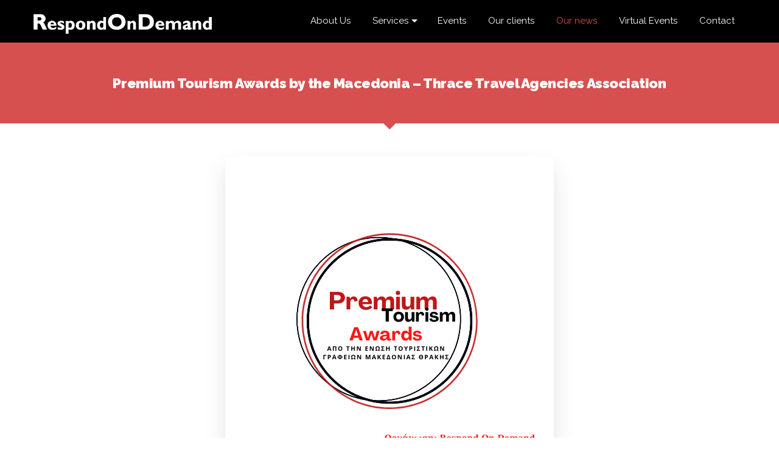

--- FILE ---
content_type: text/html; charset=UTF-8
request_url: https://www.respondondemand.com/premium-tourism-awards-by-the-macedonia-thrace-travel-agencies-association/
body_size: 7240
content:
<!DOCTYPE html>
<html lang="en-US">
<head>
<meta charset="UTF-8">
<meta name="viewport" content="width=device-width, initial-scale=1">
<link rel="shortcut icon" href="https://www.respondondemand.com/wp-content/themes/respondondemand/images/favicon.png" />
<title>Premium Tourism Awards by the Macedonia – Thrace Travel Agencies Association &#8211; RespondOnDemand</title>
<meta name='robots' content='max-image-preview:large' />
<link rel='dns-prefetch' href='//fonts.googleapis.com' />
<link rel="alternate" type="application/rss+xml" title="RespondOnDemand &raquo; Feed" href="https://www.respondondemand.com/feed/" />
<link rel="alternate" title="oEmbed (JSON)" type="application/json+oembed" href="https://www.respondondemand.com/wp-json/oembed/1.0/embed?url=https%3A%2F%2Fwww.respondondemand.com%2Fpremium-tourism-awards-by-the-macedonia-thrace-travel-agencies-association%2F" />
<link rel="alternate" title="oEmbed (XML)" type="text/xml+oembed" href="https://www.respondondemand.com/wp-json/oembed/1.0/embed?url=https%3A%2F%2Fwww.respondondemand.com%2Fpremium-tourism-awards-by-the-macedonia-thrace-travel-agencies-association%2F&#038;format=xml" />
<style id='wp-img-auto-sizes-contain-inline-css' type='text/css'>
img:is([sizes=auto i],[sizes^="auto," i]){contain-intrinsic-size:3000px 1500px}
/*# sourceURL=wp-img-auto-sizes-contain-inline-css */
</style>
<style id='wp-emoji-styles-inline-css' type='text/css'>

	img.wp-smiley, img.emoji {
		display: inline !important;
		border: none !important;
		box-shadow: none !important;
		height: 1em !important;
		width: 1em !important;
		margin: 0 0.07em !important;
		vertical-align: -0.1em !important;
		background: none !important;
		padding: 0 !important;
	}
/*# sourceURL=wp-emoji-styles-inline-css */
</style>
<style id='wp-block-library-inline-css' type='text/css'>
:root{--wp-block-synced-color:#7a00df;--wp-block-synced-color--rgb:122,0,223;--wp-bound-block-color:var(--wp-block-synced-color);--wp-editor-canvas-background:#ddd;--wp-admin-theme-color:#007cba;--wp-admin-theme-color--rgb:0,124,186;--wp-admin-theme-color-darker-10:#006ba1;--wp-admin-theme-color-darker-10--rgb:0,107,160.5;--wp-admin-theme-color-darker-20:#005a87;--wp-admin-theme-color-darker-20--rgb:0,90,135;--wp-admin-border-width-focus:2px}@media (min-resolution:192dpi){:root{--wp-admin-border-width-focus:1.5px}}.wp-element-button{cursor:pointer}:root .has-very-light-gray-background-color{background-color:#eee}:root .has-very-dark-gray-background-color{background-color:#313131}:root .has-very-light-gray-color{color:#eee}:root .has-very-dark-gray-color{color:#313131}:root .has-vivid-green-cyan-to-vivid-cyan-blue-gradient-background{background:linear-gradient(135deg,#00d084,#0693e3)}:root .has-purple-crush-gradient-background{background:linear-gradient(135deg,#34e2e4,#4721fb 50%,#ab1dfe)}:root .has-hazy-dawn-gradient-background{background:linear-gradient(135deg,#faaca8,#dad0ec)}:root .has-subdued-olive-gradient-background{background:linear-gradient(135deg,#fafae1,#67a671)}:root .has-atomic-cream-gradient-background{background:linear-gradient(135deg,#fdd79a,#004a59)}:root .has-nightshade-gradient-background{background:linear-gradient(135deg,#330968,#31cdcf)}:root .has-midnight-gradient-background{background:linear-gradient(135deg,#020381,#2874fc)}:root{--wp--preset--font-size--normal:16px;--wp--preset--font-size--huge:42px}.has-regular-font-size{font-size:1em}.has-larger-font-size{font-size:2.625em}.has-normal-font-size{font-size:var(--wp--preset--font-size--normal)}.has-huge-font-size{font-size:var(--wp--preset--font-size--huge)}.has-text-align-center{text-align:center}.has-text-align-left{text-align:left}.has-text-align-right{text-align:right}.has-fit-text{white-space:nowrap!important}#end-resizable-editor-section{display:none}.aligncenter{clear:both}.items-justified-left{justify-content:flex-start}.items-justified-center{justify-content:center}.items-justified-right{justify-content:flex-end}.items-justified-space-between{justify-content:space-between}.screen-reader-text{border:0;clip-path:inset(50%);height:1px;margin:-1px;overflow:hidden;padding:0;position:absolute;width:1px;word-wrap:normal!important}.screen-reader-text:focus{background-color:#ddd;clip-path:none;color:#444;display:block;font-size:1em;height:auto;left:5px;line-height:normal;padding:15px 23px 14px;text-decoration:none;top:5px;width:auto;z-index:100000}html :where(.has-border-color){border-style:solid}html :where([style*=border-top-color]){border-top-style:solid}html :where([style*=border-right-color]){border-right-style:solid}html :where([style*=border-bottom-color]){border-bottom-style:solid}html :where([style*=border-left-color]){border-left-style:solid}html :where([style*=border-width]){border-style:solid}html :where([style*=border-top-width]){border-top-style:solid}html :where([style*=border-right-width]){border-right-style:solid}html :where([style*=border-bottom-width]){border-bottom-style:solid}html :where([style*=border-left-width]){border-left-style:solid}html :where(img[class*=wp-image-]){height:auto;max-width:100%}:where(figure){margin:0 0 1em}html :where(.is-position-sticky){--wp-admin--admin-bar--position-offset:var(--wp-admin--admin-bar--height,0px)}@media screen and (max-width:600px){html :where(.is-position-sticky){--wp-admin--admin-bar--position-offset:0px}}

/*# sourceURL=wp-block-library-inline-css */
</style><style id='global-styles-inline-css' type='text/css'>
:root{--wp--preset--aspect-ratio--square: 1;--wp--preset--aspect-ratio--4-3: 4/3;--wp--preset--aspect-ratio--3-4: 3/4;--wp--preset--aspect-ratio--3-2: 3/2;--wp--preset--aspect-ratio--2-3: 2/3;--wp--preset--aspect-ratio--16-9: 16/9;--wp--preset--aspect-ratio--9-16: 9/16;--wp--preset--color--black: #000000;--wp--preset--color--cyan-bluish-gray: #abb8c3;--wp--preset--color--white: #ffffff;--wp--preset--color--pale-pink: #f78da7;--wp--preset--color--vivid-red: #cf2e2e;--wp--preset--color--luminous-vivid-orange: #ff6900;--wp--preset--color--luminous-vivid-amber: #fcb900;--wp--preset--color--light-green-cyan: #7bdcb5;--wp--preset--color--vivid-green-cyan: #00d084;--wp--preset--color--pale-cyan-blue: #8ed1fc;--wp--preset--color--vivid-cyan-blue: #0693e3;--wp--preset--color--vivid-purple: #9b51e0;--wp--preset--gradient--vivid-cyan-blue-to-vivid-purple: linear-gradient(135deg,rgb(6,147,227) 0%,rgb(155,81,224) 100%);--wp--preset--gradient--light-green-cyan-to-vivid-green-cyan: linear-gradient(135deg,rgb(122,220,180) 0%,rgb(0,208,130) 100%);--wp--preset--gradient--luminous-vivid-amber-to-luminous-vivid-orange: linear-gradient(135deg,rgb(252,185,0) 0%,rgb(255,105,0) 100%);--wp--preset--gradient--luminous-vivid-orange-to-vivid-red: linear-gradient(135deg,rgb(255,105,0) 0%,rgb(207,46,46) 100%);--wp--preset--gradient--very-light-gray-to-cyan-bluish-gray: linear-gradient(135deg,rgb(238,238,238) 0%,rgb(169,184,195) 100%);--wp--preset--gradient--cool-to-warm-spectrum: linear-gradient(135deg,rgb(74,234,220) 0%,rgb(151,120,209) 20%,rgb(207,42,186) 40%,rgb(238,44,130) 60%,rgb(251,105,98) 80%,rgb(254,248,76) 100%);--wp--preset--gradient--blush-light-purple: linear-gradient(135deg,rgb(255,206,236) 0%,rgb(152,150,240) 100%);--wp--preset--gradient--blush-bordeaux: linear-gradient(135deg,rgb(254,205,165) 0%,rgb(254,45,45) 50%,rgb(107,0,62) 100%);--wp--preset--gradient--luminous-dusk: linear-gradient(135deg,rgb(255,203,112) 0%,rgb(199,81,192) 50%,rgb(65,88,208) 100%);--wp--preset--gradient--pale-ocean: linear-gradient(135deg,rgb(255,245,203) 0%,rgb(182,227,212) 50%,rgb(51,167,181) 100%);--wp--preset--gradient--electric-grass: linear-gradient(135deg,rgb(202,248,128) 0%,rgb(113,206,126) 100%);--wp--preset--gradient--midnight: linear-gradient(135deg,rgb(2,3,129) 0%,rgb(40,116,252) 100%);--wp--preset--font-size--small: 13px;--wp--preset--font-size--medium: 20px;--wp--preset--font-size--large: 36px;--wp--preset--font-size--x-large: 42px;--wp--preset--spacing--20: 0.44rem;--wp--preset--spacing--30: 0.67rem;--wp--preset--spacing--40: 1rem;--wp--preset--spacing--50: 1.5rem;--wp--preset--spacing--60: 2.25rem;--wp--preset--spacing--70: 3.38rem;--wp--preset--spacing--80: 5.06rem;--wp--preset--shadow--natural: 6px 6px 9px rgba(0, 0, 0, 0.2);--wp--preset--shadow--deep: 12px 12px 50px rgba(0, 0, 0, 0.4);--wp--preset--shadow--sharp: 6px 6px 0px rgba(0, 0, 0, 0.2);--wp--preset--shadow--outlined: 6px 6px 0px -3px rgb(255, 255, 255), 6px 6px rgb(0, 0, 0);--wp--preset--shadow--crisp: 6px 6px 0px rgb(0, 0, 0);}:where(.is-layout-flex){gap: 0.5em;}:where(.is-layout-grid){gap: 0.5em;}body .is-layout-flex{display: flex;}.is-layout-flex{flex-wrap: wrap;align-items: center;}.is-layout-flex > :is(*, div){margin: 0;}body .is-layout-grid{display: grid;}.is-layout-grid > :is(*, div){margin: 0;}:where(.wp-block-columns.is-layout-flex){gap: 2em;}:where(.wp-block-columns.is-layout-grid){gap: 2em;}:where(.wp-block-post-template.is-layout-flex){gap: 1.25em;}:where(.wp-block-post-template.is-layout-grid){gap: 1.25em;}.has-black-color{color: var(--wp--preset--color--black) !important;}.has-cyan-bluish-gray-color{color: var(--wp--preset--color--cyan-bluish-gray) !important;}.has-white-color{color: var(--wp--preset--color--white) !important;}.has-pale-pink-color{color: var(--wp--preset--color--pale-pink) !important;}.has-vivid-red-color{color: var(--wp--preset--color--vivid-red) !important;}.has-luminous-vivid-orange-color{color: var(--wp--preset--color--luminous-vivid-orange) !important;}.has-luminous-vivid-amber-color{color: var(--wp--preset--color--luminous-vivid-amber) !important;}.has-light-green-cyan-color{color: var(--wp--preset--color--light-green-cyan) !important;}.has-vivid-green-cyan-color{color: var(--wp--preset--color--vivid-green-cyan) !important;}.has-pale-cyan-blue-color{color: var(--wp--preset--color--pale-cyan-blue) !important;}.has-vivid-cyan-blue-color{color: var(--wp--preset--color--vivid-cyan-blue) !important;}.has-vivid-purple-color{color: var(--wp--preset--color--vivid-purple) !important;}.has-black-background-color{background-color: var(--wp--preset--color--black) !important;}.has-cyan-bluish-gray-background-color{background-color: var(--wp--preset--color--cyan-bluish-gray) !important;}.has-white-background-color{background-color: var(--wp--preset--color--white) !important;}.has-pale-pink-background-color{background-color: var(--wp--preset--color--pale-pink) !important;}.has-vivid-red-background-color{background-color: var(--wp--preset--color--vivid-red) !important;}.has-luminous-vivid-orange-background-color{background-color: var(--wp--preset--color--luminous-vivid-orange) !important;}.has-luminous-vivid-amber-background-color{background-color: var(--wp--preset--color--luminous-vivid-amber) !important;}.has-light-green-cyan-background-color{background-color: var(--wp--preset--color--light-green-cyan) !important;}.has-vivid-green-cyan-background-color{background-color: var(--wp--preset--color--vivid-green-cyan) !important;}.has-pale-cyan-blue-background-color{background-color: var(--wp--preset--color--pale-cyan-blue) !important;}.has-vivid-cyan-blue-background-color{background-color: var(--wp--preset--color--vivid-cyan-blue) !important;}.has-vivid-purple-background-color{background-color: var(--wp--preset--color--vivid-purple) !important;}.has-black-border-color{border-color: var(--wp--preset--color--black) !important;}.has-cyan-bluish-gray-border-color{border-color: var(--wp--preset--color--cyan-bluish-gray) !important;}.has-white-border-color{border-color: var(--wp--preset--color--white) !important;}.has-pale-pink-border-color{border-color: var(--wp--preset--color--pale-pink) !important;}.has-vivid-red-border-color{border-color: var(--wp--preset--color--vivid-red) !important;}.has-luminous-vivid-orange-border-color{border-color: var(--wp--preset--color--luminous-vivid-orange) !important;}.has-luminous-vivid-amber-border-color{border-color: var(--wp--preset--color--luminous-vivid-amber) !important;}.has-light-green-cyan-border-color{border-color: var(--wp--preset--color--light-green-cyan) !important;}.has-vivid-green-cyan-border-color{border-color: var(--wp--preset--color--vivid-green-cyan) !important;}.has-pale-cyan-blue-border-color{border-color: var(--wp--preset--color--pale-cyan-blue) !important;}.has-vivid-cyan-blue-border-color{border-color: var(--wp--preset--color--vivid-cyan-blue) !important;}.has-vivid-purple-border-color{border-color: var(--wp--preset--color--vivid-purple) !important;}.has-vivid-cyan-blue-to-vivid-purple-gradient-background{background: var(--wp--preset--gradient--vivid-cyan-blue-to-vivid-purple) !important;}.has-light-green-cyan-to-vivid-green-cyan-gradient-background{background: var(--wp--preset--gradient--light-green-cyan-to-vivid-green-cyan) !important;}.has-luminous-vivid-amber-to-luminous-vivid-orange-gradient-background{background: var(--wp--preset--gradient--luminous-vivid-amber-to-luminous-vivid-orange) !important;}.has-luminous-vivid-orange-to-vivid-red-gradient-background{background: var(--wp--preset--gradient--luminous-vivid-orange-to-vivid-red) !important;}.has-very-light-gray-to-cyan-bluish-gray-gradient-background{background: var(--wp--preset--gradient--very-light-gray-to-cyan-bluish-gray) !important;}.has-cool-to-warm-spectrum-gradient-background{background: var(--wp--preset--gradient--cool-to-warm-spectrum) !important;}.has-blush-light-purple-gradient-background{background: var(--wp--preset--gradient--blush-light-purple) !important;}.has-blush-bordeaux-gradient-background{background: var(--wp--preset--gradient--blush-bordeaux) !important;}.has-luminous-dusk-gradient-background{background: var(--wp--preset--gradient--luminous-dusk) !important;}.has-pale-ocean-gradient-background{background: var(--wp--preset--gradient--pale-ocean) !important;}.has-electric-grass-gradient-background{background: var(--wp--preset--gradient--electric-grass) !important;}.has-midnight-gradient-background{background: var(--wp--preset--gradient--midnight) !important;}.has-small-font-size{font-size: var(--wp--preset--font-size--small) !important;}.has-medium-font-size{font-size: var(--wp--preset--font-size--medium) !important;}.has-large-font-size{font-size: var(--wp--preset--font-size--large) !important;}.has-x-large-font-size{font-size: var(--wp--preset--font-size--x-large) !important;}
/*# sourceURL=global-styles-inline-css */
</style>

<style id='classic-theme-styles-inline-css' type='text/css'>
/*! This file is auto-generated */
.wp-block-button__link{color:#fff;background-color:#32373c;border-radius:9999px;box-shadow:none;text-decoration:none;padding:calc(.667em + 2px) calc(1.333em + 2px);font-size:1.125em}.wp-block-file__button{background:#32373c;color:#fff;text-decoration:none}
/*# sourceURL=/wp-includes/css/classic-themes.min.css */
</style>
<link rel='stylesheet' id='contact-form-7-css' href='https://www.respondondemand.com/wp-content/plugins/contact-form-7/includes/css/styles.css?ver=6.1.4' type='text/css' media='all' />
<link rel='stylesheet' id='starter_audemedia_framework_googleFontsHeadings-css' href='https://fonts.googleapis.com/css?family=Raleway%3A100%2C200%2C300%2C400%2C500%2C600%2C700%2C800%2C900&#038;subset=latin-ext&#038;ver=6.9' type='text/css' media='all' />
<link rel='stylesheet' id='starter_audemedia_framework-bootstrap-css' href='https://www.respondondemand.com/wp-content/themes/respondondemand/framework/bootstrap/css/bootstrap.min.css?ver=368625652e75a255dff9d2fe998b1a2a' type='text/css' media='all' />
<link rel='stylesheet' id='starter_audemedia_framework-bootstrap-theme-css' href='https://www.respondondemand.com/wp-content/themes/respondondemand/framework/bootstrap/css/bootstrap-theme.min.css?ver=368625652e75a255dff9d2fe998b1a2a' type='text/css' media='all' />
<link rel='stylesheet' id='starter_audemedia_framework-bootstap-block-grid-css' href='https://www.respondondemand.com/wp-content/themes/respondondemand/framework/bootstrap/css/block_grid_bootstrap.css?ver=368625652e75a255dff9d2fe998b1a2a' type='text/css' media='all' />
<link rel='stylesheet' id='starter_audemedia_framework-font-awesome-css' href='https://www.respondondemand.com/wp-content/themes/respondondemand/framework/css/font-awesome.min.css?ver=368625652e75a255dff9d2fe998b1a2a' type='text/css' media='all' />
<link rel='stylesheet' id='starter_audemedia_framework-animate-css' href='https://www.respondondemand.com/wp-content/themes/respondondemand/css/animate-custom.css?ver=368625652e75a255dff9d2fe998b1a2a' type='text/css' media='all' />
<link rel='stylesheet' id='starter_audemedia_framework-rev-settings-css' href='https://www.respondondemand.com/wp-content/themes/respondondemand/revolution/css/settings.css?ver=368625652e75a255dff9d2fe998b1a2a' type='text/css' media='all' />
<link rel='stylesheet' id='starter_audemedia_framework-rev-layers-css' href='https://www.respondondemand.com/wp-content/themes/respondondemand/revolution/css/layers.css?ver=368625652e75a255dff9d2fe998b1a2a' type='text/css' media='all' />
<link rel='stylesheet' id='starter_audemedia_framework-rev-navigation-css' href='https://www.respondondemand.com/wp-content/themes/respondondemand/revolution/css/navigation.css?ver=368625652e75a255dff9d2fe998b1a2a' type='text/css' media='all' />
<link rel='stylesheet' id='starter_audemedia_framework-owl-css' href='https://www.respondondemand.com/wp-content/themes/respondondemand/css/owl.carousel.css?ver=368625652e75a255dff9d2fe998b1a2a' type='text/css' media='all' />
<link rel='stylesheet' id='starter_audemedia_framework-owltheme-css' href='https://www.respondondemand.com/wp-content/themes/respondondemand/css/owl.theme.default.min.css?ver=368625652e75a255dff9d2fe998b1a2a' type='text/css' media='all' />
<link rel='stylesheet' id='starter_audemedia_framework-slicknav-css' href='https://www.respondondemand.com/wp-content/themes/respondondemand/framework/css/slicknav.min.css?ver=368625652e75a255dff9d2fe998b1a2a' type='text/css' media='all' />
<link rel='stylesheet' id='starter_audemedia_framework-style-css' href='https://www.respondondemand.com/wp-content/themes/respondondemand/style.css?ver=368625652e75a255dff9d2fe998b1a2a' type='text/css' media='all' />
<link rel='stylesheet' id='wp-pagenavi-css' href='https://www.respondondemand.com/wp-content/plugins/wp-pagenavi/pagenavi-css.css?ver=2.70' type='text/css' media='all' />
<script type="text/javascript" src="https://www.respondondemand.com/wp-includes/js/jquery/jquery.min.js?ver=3.7.1" id="jquery-core-js"></script>
<script type="text/javascript" src="https://www.respondondemand.com/wp-includes/js/jquery/jquery-migrate.min.js?ver=3.4.1" id="jquery-migrate-js"></script>
<link rel="https://api.w.org/" href="https://www.respondondemand.com/wp-json/" /><link rel="alternate" title="JSON" type="application/json" href="https://www.respondondemand.com/wp-json/wp/v2/posts/2846" /><link rel="EditURI" type="application/rsd+xml" title="RSD" href="https://www.respondondemand.com/xmlrpc.php?rsd" />
<link rel="canonical" href="https://www.respondondemand.com/premium-tourism-awards-by-the-macedonia-thrace-travel-agencies-association/" />
</head>

<body data-rsssl=1 class="wp-singular post-template-default single single-post postid-2846 single-format-standard wp-embed-responsive wp-theme-respondondemand">
 <!-- HEADER -->

    <div id="hw-hero">
      <div class="header header1">
        <!-- LOGO & NAVIGATION -->
      <div class="logonav black">
        <div class="header-navigation">
        <div class="row">
          <div class="col-sm-12">
              <div class="row no-gutter">
                <div class="col-md-3">
                  <div class="logo">
                    <a href="https://www.respondondemand.com"><img src="https://www.respondondemand.com/wp-content/themes/respondondemand/images/logo.png" alt="" /></a>
                  </div>
                </div>
                <div class="col-md-9">
                  <nav id="desktop-menu">
                    <ul id="navigation" class="sf-menu"><li id="menu-item-36" class="menu-item menu-item-type-post_type menu-item-object-page menu-item-36"><a href="https://www.respondondemand.com/about-us/">About Us</a></li>
<li id="menu-item-34" class="menu-item menu-item-type-post_type menu-item-object-page menu-item-has-children menu-item-34"><a href="https://www.respondondemand.com/services/">Services</a>
<ul class="sub-menu">
	<li id="menu-item-35" class="menu-item menu-item-type-post_type menu-item-object-page menu-item-35"><a href="https://www.respondondemand.com/services/what-else-we-provide/">What else we provide</a></li>
	<li id="menu-item-3148" class="menu-item menu-item-type-post_type menu-item-object-page menu-item-3148"><a href="https://www.respondondemand.com/services/projects/">Projects</a></li>
</ul>
</li>
<li id="menu-item-33" class="menu-item menu-item-type-post_type menu-item-object-page menu-item-33"><a href="https://www.respondondemand.com/events/">Events</a></li>
<li id="menu-item-32" class="menu-item menu-item-type-post_type menu-item-object-page current-post-parent menu-item-32"><a href="https://www.respondondemand.com/our-clients/">Our clients</a></li>
<li id="menu-item-2360" class="menu-item menu-item-type-taxonomy menu-item-object-category current-post-ancestor current-menu-parent current-post-parent menu-item-2360"><a href="https://www.respondondemand.com/category/our-news/">Our news</a></li>
<li id="menu-item-3093" class="menu-item menu-item-type-post_type menu-item-object-page menu-item-3093"><a href="https://www.respondondemand.com/virtual-events/">Virtual Events</a></li>
<li id="menu-item-30" class="menu-item menu-item-type-post_type menu-item-object-page menu-item-30"><a href="https://www.respondondemand.com/contact/">Contact</a></li>
</ul>                  </nav>
                </div>
              </div>
            </div>
          </div>
        </div>
      </div>
        <!-- END OF LOGO & NAVIGATION -->
      </div>


<div class="title-section">
<div class="row">
<div class="col-sm-12">
<h1 class="singlecat">Premium Tourism Awards by the Macedonia – Thrace Travel Agencies Association</h1>
</div>
</div>
</div>

<section>
<div class="row">
<div class="col-sm-12">
<div class="thecontent">

<img src="https://www.respondondemand.com/wp-content/uploads/2021/02/Premium-Awards-1.png" alt="Premium Tourism Awards by the Macedonia – Thrace Travel Agencies Association" class="simg">

<p><strong>The Macedonia – Thrace Travel Agencies Association</strong>,  launches the <strong>Premium Tourism Awards</strong> , rewarding the best companies in  tourism after a secret ballot of its members.</p>
<p>Hotels, tourist offices, destinations, restaurants, museums, festivals, events, wineries, olive mills, etc. can apply for the awards.</p>
<p>The purpose of the Premium Tourism Awards is, the best tourism companies to be rewarded by  those who can evaluate better than everyone else, the travel agents themselves.</p>
<p>The application fee is 60 €/company. Immediately after submitting your application, you will receive payment details via email.</p>
<p><strong>Each company has the right to apply for up to three categories of its choice</strong></p>
<p>Applications will be accepted until May 10th, 2021</p>
<p>The prizes ceremony of the Premium Tourism Awards will be held online on <strong>May 28th, 2021.</strong></p>
<p>The whole organization and the awards ceremony will be carried out by the tourism marketing company Respond On Demand Ltd.</p>
<p>Apply today by filling out the participation form online <a href="https://docs.google.com/forms/d/e/1FAIpQLSf37vf91KwJEOeGzSvS6s7UUWkjiu-9m1UhollPO3NxHtQVqA/viewform?usp=sf_link" target="_blank" rel="noopener">here</a></p>
</div>

</div>
</div>
</section>


<!-- FOOTER -->
    <section class="footer">
    <div class="row">
      <div class="col-sm-12">

<ul class="social-links">
              <li><a href="https://www.facebook.com/pages/Respond-On-Demand/223622563480?ref=hl" target="_blank"><i class="fa fa-facebook"></i></a></li>
                            
                            
                              
                            <li><a href="https://www.linkedin.com/company/respond-on-demand" target="_blank"><i class="fa fa-linkedin"></i></a></li>
                            
                            <li><a href="https://www.youtube.com/playlist?list=PLoky6sg2lw6nM10TE0w4M36E3Wwhbs76D" target="_blank"><i class="fa fa-youtube"></i></a></li>
                          
            </ul>

      <p class="text-center">Copyright © RespondOnDemand. All Rights Reserved.</p>
      </div>
      </div>
    </section>
    <!-- END OF FOOTER -->

    <a href="#top" id="back-to-top"><i class="fa fa-angle-up"></i></a>

<script type="speculationrules">
{"prefetch":[{"source":"document","where":{"and":[{"href_matches":"/*"},{"not":{"href_matches":["/wp-*.php","/wp-admin/*","/wp-content/uploads/*","/wp-content/*","/wp-content/plugins/*","/wp-content/themes/respondondemand/*","/*\\?(.+)"]}},{"not":{"selector_matches":"a[rel~=\"nofollow\"]"}},{"not":{"selector_matches":".no-prefetch, .no-prefetch a"}}]},"eagerness":"conservative"}]}
</script>
<script type="text/javascript" src="https://www.respondondemand.com/wp-includes/js/dist/hooks.min.js?ver=dd5603f07f9220ed27f1" id="wp-hooks-js"></script>
<script type="text/javascript" src="https://www.respondondemand.com/wp-includes/js/dist/i18n.min.js?ver=c26c3dc7bed366793375" id="wp-i18n-js"></script>
<script type="text/javascript" id="wp-i18n-js-after">
/* <![CDATA[ */
wp.i18n.setLocaleData( { 'text direction\u0004ltr': [ 'ltr' ] } );
//# sourceURL=wp-i18n-js-after
/* ]]> */
</script>
<script type="text/javascript" src="https://www.respondondemand.com/wp-content/plugins/contact-form-7/includes/swv/js/index.js?ver=6.1.4" id="swv-js"></script>
<script type="text/javascript" id="contact-form-7-js-before">
/* <![CDATA[ */
var wpcf7 = {
    "api": {
        "root": "https:\/\/www.respondondemand.com\/wp-json\/",
        "namespace": "contact-form-7\/v1"
    }
};
//# sourceURL=contact-form-7-js-before
/* ]]> */
</script>
<script type="text/javascript" src="https://www.respondondemand.com/wp-content/plugins/contact-form-7/includes/js/index.js?ver=6.1.4" id="contact-form-7-js"></script>
<script type="text/javascript" src="https://www.respondondemand.com/wp-content/themes/respondondemand/framework/bootstrap/js/bootstrap.min.js?ver=368625652e75a255dff9d2fe998b1a2a" id="starter_audemedia_framework-bootstrap-js"></script>
<script type="text/javascript" src="https://www.respondondemand.com/wp-includes/js/hoverIntent.min.js?ver=1.10.2" id="hoverIntent-js"></script>
<script type="text/javascript" src="https://www.respondondemand.com/wp-content/themes/respondondemand/js/superfish.min.js?ver=368625652e75a255dff9d2fe998b1a2a" id="starter_audemedia_framework-superfish-js"></script>
<script type="text/javascript" src="https://www.respondondemand.com/wp-content/themes/respondondemand/revolution/js/jquery.themepunch.tools.min.js?ver=368625652e75a255dff9d2fe998b1a2a" id="starter_audemedia_framework-rev-tools-js"></script>
<script type="text/javascript" src="https://www.respondondemand.com/wp-content/themes/respondondemand/revolution/js/jquery.themepunch.revolution.min.js?ver=368625652e75a255dff9d2fe998b1a2a" id="starter_audemedia_framework-rev-js"></script>
<script type="text/javascript" src="https://www.respondondemand.com/wp-content/themes/respondondemand/revolution/js/extensions/revolution.extension.video.min.js?ver=368625652e75a255dff9d2fe998b1a2a" id="starter_audemedia_framework-rev-video-js"></script>
<script type="text/javascript" src="https://www.respondondemand.com/wp-content/themes/respondondemand/revolution/js/extensions/revolution.extension.slideanims.min.js?ver=368625652e75a255dff9d2fe998b1a2a" id="starter_audemedia_framework-rev-slideanims-js"></script>
<script type="text/javascript" src="https://www.respondondemand.com/wp-content/themes/respondondemand/revolution/js/extensions/revolution.extension.layeranimation.min.js?ver=368625652e75a255dff9d2fe998b1a2a" id="starter_audemedia_framework-rev-layeranimation-js"></script>
<script type="text/javascript" src="https://www.respondondemand.com/wp-content/themes/respondondemand/revolution/js/extensions/revolution.extension.navigation.min.js?ver=368625652e75a255dff9d2fe998b1a2a" id="starter_audemedia_framework-rev-nav-js"></script>
<script type="text/javascript" src="https://www.respondondemand.com/wp-content/themes/respondondemand/js/rs-home-hook.js?ver=368625652e75a255dff9d2fe998b1a2a" id="starter_audemedia_framework-rs-home-hook-js"></script>
<script type="text/javascript" src="https://www.respondondemand.com/wp-content/themes/respondondemand/js/owl.carousel.min.js?ver=368625652e75a255dff9d2fe998b1a2a" id="starter_audemedia_framework-owl-js"></script>
<script type="text/javascript" src="https://www.respondondemand.com/wp-content/themes/respondondemand/js/jquery.easing.min.js?ver=368625652e75a255dff9d2fe998b1a2a" id="starter_audemedia_framework-easing-js"></script>
<script type="text/javascript" src="https://www.respondondemand.com/wp-content/themes/respondondemand/js/jquery.slicknav.min.js?ver=368625652e75a255dff9d2fe998b1a2a" id="starter_audemedia_framework-slicknav-js"></script>
<script type="text/javascript" src="https://www.respondondemand.com/wp-content/themes/respondondemand/js/custom.js?ver=368625652e75a255dff9d2fe998b1a2a" id="starter_audemedia_framework-jshooks-js"></script>
<script id="wp-emoji-settings" type="application/json">
{"baseUrl":"https://s.w.org/images/core/emoji/17.0.2/72x72/","ext":".png","svgUrl":"https://s.w.org/images/core/emoji/17.0.2/svg/","svgExt":".svg","source":{"concatemoji":"https://www.respondondemand.com/wp-includes/js/wp-emoji-release.min.js?ver=368625652e75a255dff9d2fe998b1a2a"}}
</script>
<script type="module">
/* <![CDATA[ */
/*! This file is auto-generated */
const a=JSON.parse(document.getElementById("wp-emoji-settings").textContent),o=(window._wpemojiSettings=a,"wpEmojiSettingsSupports"),s=["flag","emoji"];function i(e){try{var t={supportTests:e,timestamp:(new Date).valueOf()};sessionStorage.setItem(o,JSON.stringify(t))}catch(e){}}function c(e,t,n){e.clearRect(0,0,e.canvas.width,e.canvas.height),e.fillText(t,0,0);t=new Uint32Array(e.getImageData(0,0,e.canvas.width,e.canvas.height).data);e.clearRect(0,0,e.canvas.width,e.canvas.height),e.fillText(n,0,0);const a=new Uint32Array(e.getImageData(0,0,e.canvas.width,e.canvas.height).data);return t.every((e,t)=>e===a[t])}function p(e,t){e.clearRect(0,0,e.canvas.width,e.canvas.height),e.fillText(t,0,0);var n=e.getImageData(16,16,1,1);for(let e=0;e<n.data.length;e++)if(0!==n.data[e])return!1;return!0}function u(e,t,n,a){switch(t){case"flag":return n(e,"\ud83c\udff3\ufe0f\u200d\u26a7\ufe0f","\ud83c\udff3\ufe0f\u200b\u26a7\ufe0f")?!1:!n(e,"\ud83c\udde8\ud83c\uddf6","\ud83c\udde8\u200b\ud83c\uddf6")&&!n(e,"\ud83c\udff4\udb40\udc67\udb40\udc62\udb40\udc65\udb40\udc6e\udb40\udc67\udb40\udc7f","\ud83c\udff4\u200b\udb40\udc67\u200b\udb40\udc62\u200b\udb40\udc65\u200b\udb40\udc6e\u200b\udb40\udc67\u200b\udb40\udc7f");case"emoji":return!a(e,"\ud83e\u1fac8")}return!1}function f(e,t,n,a){let r;const o=(r="undefined"!=typeof WorkerGlobalScope&&self instanceof WorkerGlobalScope?new OffscreenCanvas(300,150):document.createElement("canvas")).getContext("2d",{willReadFrequently:!0}),s=(o.textBaseline="top",o.font="600 32px Arial",{});return e.forEach(e=>{s[e]=t(o,e,n,a)}),s}function r(e){var t=document.createElement("script");t.src=e,t.defer=!0,document.head.appendChild(t)}a.supports={everything:!0,everythingExceptFlag:!0},new Promise(t=>{let n=function(){try{var e=JSON.parse(sessionStorage.getItem(o));if("object"==typeof e&&"number"==typeof e.timestamp&&(new Date).valueOf()<e.timestamp+604800&&"object"==typeof e.supportTests)return e.supportTests}catch(e){}return null}();if(!n){if("undefined"!=typeof Worker&&"undefined"!=typeof OffscreenCanvas&&"undefined"!=typeof URL&&URL.createObjectURL&&"undefined"!=typeof Blob)try{var e="postMessage("+f.toString()+"("+[JSON.stringify(s),u.toString(),c.toString(),p.toString()].join(",")+"));",a=new Blob([e],{type:"text/javascript"});const r=new Worker(URL.createObjectURL(a),{name:"wpTestEmojiSupports"});return void(r.onmessage=e=>{i(n=e.data),r.terminate(),t(n)})}catch(e){}i(n=f(s,u,c,p))}t(n)}).then(e=>{for(const n in e)a.supports[n]=e[n],a.supports.everything=a.supports.everything&&a.supports[n],"flag"!==n&&(a.supports.everythingExceptFlag=a.supports.everythingExceptFlag&&a.supports[n]);var t;a.supports.everythingExceptFlag=a.supports.everythingExceptFlag&&!a.supports.flag,a.supports.everything||((t=a.source||{}).concatemoji?r(t.concatemoji):t.wpemoji&&t.twemoji&&(r(t.twemoji),r(t.wpemoji)))});
//# sourceURL=https://www.respondondemand.com/wp-includes/js/wp-emoji-loader.min.js
/* ]]> */
</script>
</body>
</html>


--- FILE ---
content_type: text/css
request_url: https://www.respondondemand.com/wp-content/themes/respondondemand/style.css?ver=368625652e75a255dff9d2fe998b1a2a
body_size: 5082
content:
/*
Theme Name: RespondonDemand
Theme URI: http://www.respondondemand.com/
Author: Digitalbox
Author URI: http://www.digitalbox.gr/
Description: WordPress Responsive Theme
Version: 1.0
Tags: white
License:
License URI:
*/

/* ========================
1 = Global
======================== */

body { background: #fff; color: #808080; font-family: 'Raleway', sans-serif; font-size: 14px; font-style: normal; font-weight: normal; margin: 0; position: relative;}
.row { margin: 0 auto; max-width: 1200px; width: 100%; }
.row.full-width {  margin: 0 auto; max-width: 100%; width: 100%; }
.row.custom-width-90 {  margin: 0 auto; max-width: 90%; width: 90%; }
.row.full-width-padding {  margin: 0 auto; max-width: 98%; width: 98%; }
.row.no-gutter { margin:0 auto;}
.row.no-gutter [class*='col-']:not(:first-child), .row.no-gutter [class*='col-']:not(:last-child) { padding-left: 0; padding-right: 0; }
.row.no-gutter-all { margin:0 auto;}
.row.no-gutter-all [class*='col-'] { padding-left: 0; padding-right: 0; }
.center-block { float: none; }
a { color:#D65050; outline: 0; text-decoration: none; }
a:hover, a:active, a:focus { outline: 0; text-decoration: none; color:#000; }
code { background: #666; border: 0; border-radius: 6px; color: #fff; display: block; font-family: consolas, monaco, 'andale mono', monospace; font-weight: normal; line-height: 1.3; margin: 8px 0; padding: 12px; white-space: -moz-pre-wrap; white-space: -o-pre-wrap; white-space: pre-wrap; }
mark { color: #fff; padding: 1px 4px; border-radius: 2px; font-weight: 600; background:#3190E7;}
img {  max-width: 100%;  height: auto; -ms-interpolation-mode: bicubic; display: inline-block;  vertical-align: middle;}
.center-block { float: none; }
.alignright {float:right; padding-left:35px;}
.alignleft {float:left; padding-right:35px;}
.spacing-45 {padding-top:45px;}
.spacing-65 {padding-top:65px;}

#dpsp-content-bottom {margin-top:75px!important;}

.social-links {margin:10px auto 25px; padding:0; display:table;}
.social-links li { list-style: none;  display: inline-table;}
.social-links li a { color:#fff; font-size:18px; display: inline-block;  padding-top:14px;  text-align: center;  height: 54px;  width: 54px;  position: relative; z-index: 1; -webkit-transition: color 0.15s; transition: color 0.15s; -moz-osx-font-smoothing: grayscale; border-radius:50%; -webkit-backface-visibility: hidden;}
.social-links li a::before { content: '';  position: absolute;  top: 0;  left: 0;  width: 100%;  height: 100%;  border-radius: inherit;  z-index: -1;  box-shadow: inset 0 0 0 35px #666;  -webkit-transform: scale3d(0.7, 0.7, 1);  transform: scale3d(0.7, 0.7, 1);  -webkit-transition: box-shadow 0.15s, -webkit-transform 0.15;  transition: box-shadow 0.15s, transform 0.15s;}
.social-links li a:hover::before {  -webkit-transform: scale3d(1.0, 1.0, 1);  transform: scale3d(1.0, 1.0, 1); box-shadow: inset 0 0 0 35px  #D65050;}



/* Ηeadings */
h1, h2, h3, h4, h5, h6 { font-family: 'Raleway', sans-serif; letter-spacing:-0.02em; font-weight: 900; line-height: 1.3; margin-bottom: 12px; margin-top: 12px; text-rendering: optimizelegibility;}
h1 { font-size: 44px; }
h2 { font-size: 34px; }
h3 { font-size: 27px; }
h4 { font-size: 23px; }
h5 { font-size: 17px; }
h6 { font-size: 14px; }
/* End of Ηeadings */

p { font-family: inherit; font-size: 17px; line-height: 1.5; margin: 0 0 17px 0;  font-weight: 400;}
ul li, ol li { font-family: inherit; font-size: 17px; line-height: 1.5; font-weight: 300;}
hr { border: solid #999; border-width: 1px 0 0; clear: both; height: 0; margin: 21px 0; }
hr.small { border: solid #313740; border-width: 1px 0 0; clear: both; height: 0; margin: 0 auto; margin-top:21px; margin-bottom:21px; max-width:100px;}

/* Forms */
input[type="text"].form-control, input[type="password"].form-control, input[type="date"].form-control, input[type="datetime"].form-control, input[type="email"].form-control, input[type="number"].form-control, input[type="search"].form-control, input[type="tel"].form-control, input[type="time"].form-control, input[type="url"].form-control { font-size: 18px; height: 55px; padding: 5px 15px; width: 100%; }
textarea.form-control { font-size: 18px;padding: 15px; width: 100%; }
select.form-control { font-size: 18px; height: 55px; padding: 5px 15px; width: 100%; }
button[type="submit"] { background: #3190E7; border: 0; border-bottom-left-radius: 0; border-bottom-right-radius: 5px; border-radius: 4px; border-top-left-radius: 0; border-top-right-radius: 5px; color: #fff; cursor: pointer; float: left; font-size: 16px; font-weight: 900; height: 55px; padding: 8px 6px 6px; text-transform: uppercase; width: 100%; }
button[type="submit"]:hover { background: #666; }
input[type="text"].form-control:focus, input[type="password"].form-control:focus, input[type="date"].form-control:focus, input[type="datetime"].form-control:focus, input[type="email"].form-control:focus, input[type="number"].form-control:focus, input[type="search"].form-control:focus, input[type="tel"].form-control:focus, input[type="time"].form-control:focus, input[type="url"].form-control:focus, textarea.form-control:focus, select:focus { box-shadow: none; }

/* Bootstrap 5 columns */
.col-xs-15, .col-sm-15, .col-md-15, .col-lg-15 {    position: relative;    min-height: 1px;    padding-right: 10px;    padding-left: 10px;}

/* ========================
2 = Headers
======================== */

/* HEADER 1  ---------------------- */
#hw-hero {position: relative;}

.header.header1 {position:absolute; top:0;  z-index:9999; width:100%;}
.header .logonav {margin-top:0; padding:0;  }
.header .logonav.black {margin-top:0; padding:0; background:#000; background:rgba(0,0,0,1);  }
.header .logo {margin-top:23px; padding-left:0px;}

/* NAVIGATION MENU  ---------------------- */
nav#desktop-menu {  padding: 0; float:right; text-align: left; }
.f-nav{ z-index: 999; position: fixed; left: 0; top: 0; width: 100%; background:#000; background:rgba(0,0,0,1); margin-top:-5px;}
  .fadeindown { -webkit-animation-duration: .45s;  -webkit-animation-timing-function: ease;  -webkit-animation-fill-mode: both;  -webkit-animation-name: fadeInDown;  -moz-animation-duration: .45s;  -moz-animation-timing-function: ease;  -moz-animation-fill-mode: both;  -moz-animation-name: fadeInDown;  animation-duration: .45s;  animation-timing-function: ease;  animation-fill-mode: both;  animation-name: fadeInDown;}
  /*** ESSENTIAL STYLES ***/
  .sf-menu, .sf-menu * {  margin: 0;  padding: 0;  list-style: none;}
  .sf-menu li {  position: relative;}
  .sf-menu ul {  position: absolute;  display: none;  top: 100%;  left: 0;  z-index: 99;}
  .sf-menu > li {  float: left;}
  .sf-menu li:hover > ul, .sf-menu li.sfHover > ul {  display: block;}
  .sf-menu a {  display: block;  position: relative;}
  .sf-menu ul ul {  top: 0;  left: 100%;}

  /*** SKIN ***/
  .sf-menu {  float: left;  margin: 0;}
  .sf-menu ul { min-width: 10em; *width: 10em; box-shadow: 0 2px 2px 0 rgba(0,0,0,.14),0 3px 1px -2px rgba(0,0,0,.2),0 1px 5px 0 rgba(0,0,0,.12);}
  /* 1st level */
  .sf-menu li {  white-space: nowrap;   *white-space: normal;}
  .sf-menu li a {color: #FFF;  font-weight: 400;  padding:23px 18px 25px;  font-size: 15px;  letter-spacing: 0px;  transition: all 450ms cubic-bezier(0.23, 1, 0.32, 1) 0ms;  -webkit-transition: all 450ms cubic-bezier(0.23, 1, 0.32, 1) 0ms;}
  .sf-menu li:hover a, .sf-menu li.sfHover a, .sf-menu li.current-menu-item a, .sf-menu li.current-menu-ancestor a, .sf-menu li.current-post-ancestor a { color:#D65050; }
  /* 2nd level */
  .sf-menu ul li, .sf-menu li.current ul li{background:#fff!important; padding:0;}
  .sf-menu ul li a {background:#fff!important; font-size: 15px; padding: 12px 16px; color: #000!important; border-bottom:0; }
  .sf-menu ul li:hover a, .sf-menu ul li.sfHover a  { color: #fff!important; background:#000!important;  -webkit-transition: none;  transition: none; border-bottom:0;}
  /* 3rd level */
  .sf-menu ul li.sfHover li a {background:#fff!important; font-size: 15px; padding: 12px 16px; color: #363B3F!important; border-bottom:1px solid #e5e8ec;}
  .sf-menu ul li li:hover a, .sf-menu ul li li.sfHover a  { color: #363B3F!important; background:#F3F5F7!important;  -webkit-transition: none;  transition: none; border-bottom:1px solid #e5e8ec;}
  /* styling for both css and generated arrows */
  .sf-arrows .sf-with-ul {  padding-right: 2em;  *padding-right: 1em; }
  .sf-arrows .sf-with-ul:after {  content: '';  position: absolute;  top: 50%;  right: 1em;  margin-top: -3px;  height: 0;  width: 0;  border: 5px solid transparent;  border-top-color: #fff; }
  .sf-arrows > li > .sf-with-ul:focus:after, .sf-arrows > li:hover > .sf-with-ul:after, .sf-arrows > .sfHover > .sf-with-ul:after {  border-top-color: #fff; }
  .sf-arrows ul .sf-with-ul:after {  margin-top: -5px;  margin-right: -3px;  border-color: transparent;  border-left-color: #6f6f6f;  }
  .sf-arrows ul li > .sf-with-ul:focus:after, .sf-arrows ul li:hover > .sf-with-ul:after, .sf-arrows ul .sfHover > .sf-with-ul:after {  border-left-color: #6f6f6f;}
  .slicknav_menu {  display:none;}

  /* END OF HEADER 1  ---------------------- */

  /* HEADER 2  ---------------------- */
  .header.header2 {position:relative; z-index:9; }
  .header.header2 .header-navigation {background:#fff;width:100%; padding:10px 0; }
  .header.header2 .topbar { padding:10px 0; margin:0; background:#3190E7; }
  .header.header2 ul.phone li span.typcn {background:transparent; margin-right:5px; color:#fff; text-align: center; font-size:15px; line-height:15px; }
  .header.header2 ul.phone li {font-size:13px;}
  .header.header2 .sf-menu li:hover a, .header.header2 .sf-menu li.sfHover a, .header.header2 .sf-menu li.current a  { background:transparent; color: #3190E7; }
  .header.header2 .logo {margin-top:10px; padding-left:0;}



/* ==================================
3 = Home Pages
==================================== */

/* HOME 1  ---------------------- */
.rev_slider_wrapper {overflow:hidden;}
section {padding:55px 0; overflow:hidden;}
section.white {background:#fff;}
section h2 {text-align:center; font-size:21px; font-weight:400; margin:17px 0;}
section h2 a {color:#0C1C1F;}
section h2 a:hover {color:#A7A49D;}
section hr.small {margin-top:43px; margin-bottom:43px; border-color:#887736;}
section p {color: #4e5152;font-size: 15px; line-height: 1.57em; letter-spacing: normal;}
section .thecontent p, section .thecontent ol li, section .thecontent ul li {color: #4e5152; font-size: 19px; line-height: 1.57em; }
section .thecontent {min-height:540px;}
section .thecontent.home {min-height:5px;}
section .thecontent hr {border-color:#e8e8e8;}
section .thecontent p {font-size: 16px;}
section.footer {padding:23px 0; background:#000;}
section.footer p {color:#fff; margin-bottom:0;}
.banner {padding:35px 10px; text-align:center; background:#666;}
.banner a {color:#fff; font-size:30px;}
section .thecontent h1 {font-size:29px; line-height: 1.57em; }

section .thecontent.single h1, section .thecontent.single h2, section .thecontent.single h3, section .thecontent.single h4, section .thecontent.single h5, section .thecontent.single h6 {font-size:29px; line-height: 1.57em; text-align: left; }

section .thecontent.single {padding-right:25px; border-right:1px solid #e8e8e8;}

.wpcf7 {background:#95864E; border:0; border-radius: 0;}
.wpcf7 p {padding:10px 20px; margin:0; color:#fff;}
.wpcf7 input[type="text"], .wpcf7 input[type="email"], .wpcf7 select {max-width:100%; color:#000; padding:7px 10px;}
.wpcf7 input[type="submit"] {background: #c4b680; border: 0; border-radius: 0; color: #2c3a40; cursor: pointer; float: left; font-size: 18px; letter-spacing:.06em; font-weight: 900; padding: 12px 7px; text-transform: uppercase; width: 100%; margin: 0; }
.wpcf7 input[type="submit"]:hover { background: #373737; color:#fff;}

/* FEATURES  ---------------------- */
.shadow-effect {  background: #fff;  padding: 20px; border-radius:4px; text-align:center;  box-shadow: 0 19px 38px rgba(0,0,0,0.10), 0 15px 12px rgba(0,0,0,0.02);}
.simg {  background: #fff;  padding: 20px; border-radius:4px; text-align:center;  box-shadow: 0 19px 38px rgba(0,0,0,0.10), 0 15px 12px rgba(0,0,0,0.02); margin:0 auto 55px; display:table;}
h1.singlecat {font-size:23px;}
.introtext span.typcn { font-size:70px;color:#3190E7;}
.introtext h3 { font-size:13px; letter-spacing: .06em;}
.introtext p { font-size:15px; letter-spacing: .02em;}
.introtext a.btn.btn-default {-webkit-transition: all 0.3s ease-in-out;  -moz-transition: all 0.3s ease-in-out;  transition: all 0.3s ease-in-out;   border: 1px solid #fff; border-radius:4px; background:#3190E7; color:#fff; font-size:12px; letter-spacing: .06em; font-weight:400; padding: 7px 18px 8px; text-shadow:none;}
.introtext a.btn.btn-default:hover { background: #ffffff; color: #3190E7; border: 1px solid #3190E7;}
.introtext.home2 {text-align: center; padding-bottom:75px;}
.introtext.home2 p { padding:0 8px;}
.introtext.home3 .block-grid-item span.typcn {font-size:54px; display:table-cell; line-height:54px; float:left; margin-right:15px;}
.introtext.home3 .block-grid-item p {font-size:15px;}
.introtext.home3 .introtext-feature {overflow: hidden;}


.copyright {padding:15px 0; background:#525151;}
.copyright p {font-size:14px; color:#ccc; margin-bottom:0;}

.banners {background:#D65050; padding:45px 0;}
#rod-banners .item img {max-width:200px;}
#rod-banners .item {margin-bottom:0;}

/* TESTIMONIALS 1 */
section.testimonials {padding:35px 0; background: #F5F5F5; border-top:1px solid #e4e4e4;}
#customers-testimonials .item {text-align: center; padding:50px; opacity:.2; -webkit-transform: scale3d(0.8, 0.8, 1);  transform: scale3d(0.8, 0.8, 1); -webkit-transition: all 0.3s ease-in-out;  -moz-transition: all 0.3s ease-in-out;  transition: all 0.3s ease-in-out;}
#customers-testimonials .owl-item.active.center .item {opacity:1;  -webkit-transform: scale3d(1.0, 1.0, 1);  transform: scale3d(1.0, 1.0, 1);}
.newspad {padding:15px 0; text-align:left;}
.newspad h3 {font-size:18px; font-weight:500;}
.newspad h3 a {color:#D65050;}
img.img-circle  { max-width:90px; margin:0 auto 17px;}
.testimonial-name {margin:-17px auto 0; display:table; width:auto; background:#D65050; padding:9px 35px; border-radius:12px; text-align: center; color:#fff; box-shadow: 0 9px 18px rgba(0,0,0,0.12), 0 5px 7px rgba(0,0,0,0.05); }
#customers-testimonials.owl-carousel.owl-theme .owl-dots .owl-dot span {background: #C4C4CC none repeat scroll 0 0; display: block; height: 20px; margin: 0 2px 5px; transform: translate3d(0px, -50%, 0px) scale(0.3); transform-origin: 50% 50% 0;    transition: all 250ms ease-out 0s;  width: 20px;  }
.testimonial-name a {color:#fff;}
#customers-testimonials.owl-carousel.owl-theme .owl-dots .owl-dot.active span, #customers-testimonials.owl-carousel.owl-theme .owl-dots .owl-dot:hover span {background: #D65050 none repeat scroll 0 0; transform: translate3d(0px, -50%, 0px) scale(0.7);}

/* TESTIMONIALS 2 */
section.testimonials.home2 {padding-top:55px;}
section.testimonials.home2 #customers-testimonials .item {opacity:0;}
section.testimonials.home2 h2 {text-align:left; font-size:29px; margin:40px 0 0;}
section.testimonials.home2 hr.small { border: solid #3190E7; border-width: 1px 0 0; margin: 0; margin-top:31px; margin-bottom:31px; max-width:70px;}
section.testimonials.home2 #customers-testimonials .owl-item.active .item {opacity:1;  -webkit-transform: scale3d(1.0, 1.0, 1);  transform: scale3d(1.0, 1.0, 1);}
section.testimonials.home2 .testimonial-name.home2 {margin:25px 0 0 11px; display:table; width:100%; background:transparent; padding:0; border-radius:0; text-align: left; color:#808080; box-shadow: none; }
section.testimonials.home2 .testimonial-name.home2 .img-circle {float:left; margin-right:15px;}
section.testimonials.home2 .testimonial-name.home2 img.img-circle  { width:50px;}
section.testimonials.home2 .testimonial-name.home2 span  { display:block; font-size:13px;}
section.testimonials.home2 .testimonial-name.home2 span.name  {padding-top:8px;}
section.testimonials.home2 .testimonial-name.home2 span.company  {color:#b3aeae;}
section.testimonials.home2 .shadow-effect {  background: #fff;  padding: 20px; border-radius:4px; text-align:center; box-shadow: 0 19px 38px rgba(0,0,0,0.10), 0 15px 12px rgba(0,0,0,0.02); position:relative;}
section.testimonials.home2 .shadow-effect:after {top: 100%;   left: 5%;   border: solid transparent;      content: " ";   height: 0;      width: 0;   position: absolute;     pointer-events: none;   border-color: rgba(255, 255, 255, 0);   border-top-color: #ffffff;      border-width: 10px;     margin-left: -10px;  }
section.testimonials.home2 .shadow-effect p {text-align: left; margin-bottom:0;}

/* Back to Top Button  ----------------------- */
#back-to-top { color:#fff; position:fixed; bottom:20px; right:20px; z-index:99; display:none; text-align: center; border-radius: 50%; -moz-border-radius: 50%;  -webkit-border-radius:  50%; -o-border-radius:  50%;    z-index: 10000;    height: 59px;    width: 59px;    background-color:#D65050;    background-repeat: no-repeat;    background-position: center;  box-shadow: 0 1px 1.5px 0 rgba(0, 0, 0, 0.12), 0 1px 1px 0 rgba(0, 0, 0, 0.24); -webkit-transform: scale3d(0.7, 0.7, 1);  transform: scale3d(0.7, 0.7, 1);  -webkit-transition: box-shadow 0.15s, -webkit-transform 0.15;  transition: box-shadow 0.15s, transform 0.15s;}
#back-to-top i { padding-top:20px; font-size:17px; }
#back-to-top:hover { background:#1C1C1C;  -webkit-transform: scale3d(1.0, 1.0, 1);  transform: scale3d(1.0, 1.0, 1);}

#preloader { position: fixed; left: 0; top: 0; z-index: 999999; width: 100%; height: 100%; overflow: visible; background: #fff url('images/loader.gif') no-repeat center center; }

.title-section {background: #D65050; padding:110px 0 40px; position: relative;}
.title-section:after {
  top: 100%;
  left: 50%;
  border: solid transparent;
  content: " ";
  height: 0;
  width: 0;
  position: absolute;
  pointer-events: none;
  border-color: rgba(214, 80, 80, 0);
  border-top-color: #D65050;
  border-width: 10px;
  margin-left: -10px;
}
.title-section h1 {color:#fff; text-align: center;}

.synergasies-logos .block-grid-item {text-align:center; padding-top:25px; padding-bottom:25px; margin-bottom:45px;}
.synergasies-logos .block-grid-item img {max-width:150px;}

.shadow-effect.our-work {  background: #fff;  padding: 25px 0; border-radius:4px; text-align:left;  box-shadow: 0 19px 38px rgba(0,0,0,0.10), 0 15px 12px rgba(0,0,0,0.02); margin-bottom:25px;}
.shadow-effect.our-work h3 {font-size:18px; font-weight:500;}
.shadow-effect.our-work h3 a {color:#D65050;}
.shadow-effect.our-work h3 a:hover {color:#000;}

 /* Blog Pagination */

    .wp-pagenavi {display:table; margin:40px auto 20px; }

    .wp-pagenavi a, .wp-pagenavi span {color:#6e6e6e; padding: 6px 18px 5px; background:#fff; border-radius: 6px;}

    .wp-pagenavi a:hover, .wp-pagenavi span.current {background: #D65050;border-color:#D65050;color: #fff;}

    .wp-pagenavi span.current { font-weight: normal; }



/* ===================
 10 = Media Queries
 =================== */

 /* For IE Edge (Spartan)  ----------------------- */
 @supports (-ms-accelerator:true) {
    ::-webkit-input-placeholder {  opacity:  0;}
}
/* End For IE Edge (Spartan)  ----------------------- */

@media only screen and (max-width: 767px) {
 #navigation {display:none;}
.slicknav_menu {display:block; font-size:13px; font-weight:500; background:#000;  border-bottom:1px solid #494B4C; top: 0; z-index:9999;}
.slicknav_btn {font-size:16px; background:#D65050; border-radius:5px; padding:7px 10px; display:table; margin:8px auto; float:none; }
.slicknav_nav a {text-transform: uppercase; font-size:13px; font-weight:500;}
.slicknav_nav a:hover {-webkit-border-radius: 0!important; -moz-border-radius: 0!important; border-radius:0!important; background:#373f4b!important; color: #fff; }
 .slicknav_nav a {font-size: 14px;}
  .slicknav_nav a:hover {text-decoration: none;}
  .tp-bullets{display:none;}
  .header .logo {margin:15px 0; padding: 0 12px; }
  section .thecontent.single {padding-right:0; border-right:0;}
  .header.header1 {position:relative;}
  .header .logonav,   .header .logonav.black {background:#333;}
  section .thecontent {min-height:5;}
section .thecontent h1 {font-size:19px; }
.title-section {padding:20px 0; }
.title-section h1 {font-size:19px;}
 .wp-pagenavi a, .wp-pagenavi span {padding: 4px 8px; border-radius: 3px;}
 }

@media only screen and (min-width: 768px) and (max-width: 959px) {
#navigation {display:none;}
.slicknav_menu {display:block; font-size:13px; font-weight:500; background:#000;  border-bottom:1px solid #494B4C; top: 0; z-index:9999;}
.slicknav_btn {font-size:16px; background:#D65050; border-radius:5px; padding:7px 10px; display:table; margin:8px auto; float:none; }
.slicknav_nav a {text-transform: uppercase; font-size:13px; font-weight:500;}
.slicknav_nav a:hover {-webkit-border-radius: 0!important; -moz-border-radius: 0!important; border-radius:0!important; background:#373f4b!important; color: #fff; }
 .slicknav_nav a {font-size: 14px;}
  .slicknav_nav a:hover {text-decoration: none;}

  .header .logo {margin:22px 0; padding: 0; text-align:center;}
  .header .logo a img {max-width:50%;}
}

@media only screen and (min-width: 960px) and (max-width: 1025px) {
}

@media (min-width: 768px) {
    .col-sm-15 { width: 20%;  float: left; }
}
@media (min-width: 992px) {
    .col-md-15 { width: 20%;  float: left; }
}
@media (min-width: 1200px) {
    .col-lg-15 { width: 20%;  float: left; }
}

.embed-responsive {
  position: relative;
  display: block;
  height: 0;
  padding: 0;
  overflow: hidden;
}
.embed-responsive .embed-responsive-item,
.embed-responsive iframe {
  position: absolute;
  top: 0;
  bottom: 0;
  left: 0;
  width: 100%;
  height: 100%;
  border: 0;
}
.embed-responsive-16by9 {
  padding-bottom: 56.25%;
}

--- FILE ---
content_type: application/javascript
request_url: https://www.respondondemand.com/wp-content/themes/respondondemand/js/rs-home-hook.js?ver=368625652e75a255dff9d2fe998b1a2a
body_size: 121
content:
(function($) {
  "use strict";

  jQuery(document).ready(function() {
   jQuery("#slider1").revolution({
      sliderType:"standard",
      sliderLayout:"auto",
      delay:9000,
      navigation: {
          arrows:{enable:false}
      },
      gridwidth:1920,
      gridheight:911,
      dottedOverlay: "threexthree",
      shadow:0,
                                spinner:"off",
                                stopLoop:"off",
                                stopAfterLoops:-1,
                                stopAtSlide:-1,
                                shuffle:"off",
                                autoHeight:"off",
                                hideThumbsOnMobile:"off",
                                hideSliderAtLimit:0,
                                hideCaptionAtLimit:0,
                                hideAllCaptionAtLilmit:0,
                                debugMode:false,
                                onHoverStop:"off",
    });
});

})(jQuery);


--- FILE ---
content_type: application/javascript
request_url: https://www.respondondemand.com/wp-content/themes/respondondemand/js/custom.js?ver=368625652e75a255dff9d2fe998b1a2a
body_size: 685
content:
jQuery(document).ready(function($) {
      "use strict";

  // ______________ RESPONSIVE MENU
  $('#navigation').superfish({
    delay: 300,
    animation: {
      opacity: 'show',
      height: 'show'
    },
    speed: 'fast',
    dropShadows: false
  });

  $(function() {
    $('#navigation').slicknav({
      label: "MENU",
      closedSymbol: "&#8594;",
      openedSymbol: "&#8595;"
    });
  });


 $('#rod-banners').owlCarousel({
            loop: true,
            items: 4,
            margin: 30,
            autoplay: true,
            dots: false,
            autoplayTimeout: 5500,
            smartSpeed: 450,
            responsive: {
              0: {
                items: 2
              },
              768: {
                items: 3
              },
              1170: {
                items: 4
              }
            }
          });


          //  TESTIMONIALS CAROUSEL HOOK
          $('#customers-testimonials').owlCarousel({
            loop: true,
            center: true,
            items: 3,
            margin: 0,
            autoplay: true,
            autoplayTimeout: 8500,
            smartSpeed: 450,
            responsive: {
              0: {
                items: 1
              },
              768: {
                items: 2
              },
              1170: {
                items: 3
              }
            }
          });

//jQuery for page scrolling feature - requires jQuery Easing plugin
$(function() {
    $('body a.page-scroll').bind('click', function(event) {
        var $anchor = $(this);
        $('html, body').stop().animate({
            scrollTop: $($anchor.attr('href')).offset().top
        }, 1500, 'easeInOutExpo');
        event.preventDefault();
    });
});

// ______________ BACK TO TOP BUTTON
 $(window).scroll(function() {
  if ($(this).scrollTop() > 300) {
    $('#back-to-top').fadeIn('slow');
  } else {
    $('#back-to-top').fadeOut('slow');
  }
});
 $('#back-to-top').on('click', function(event) {
  $("html, body").animate({
    scrollTop: 0
  }, 600);
  return false;
});

  // ______________ FIXED MENU AT SCROLL

var nav = $('.header-navigation');
if ($(window).width() > 767) {
  $(window).scroll(function () {
   if ($(this).scrollTop() > 200) {
     nav.addClass("f-nav fadeindown");
   } else {
     nav.removeClass("f-nav fadeindown");
   }
 });
}

$(window).load(function(){
  $('#preloader').fadeOut('slow',function(){$(this).remove();});
});

});
